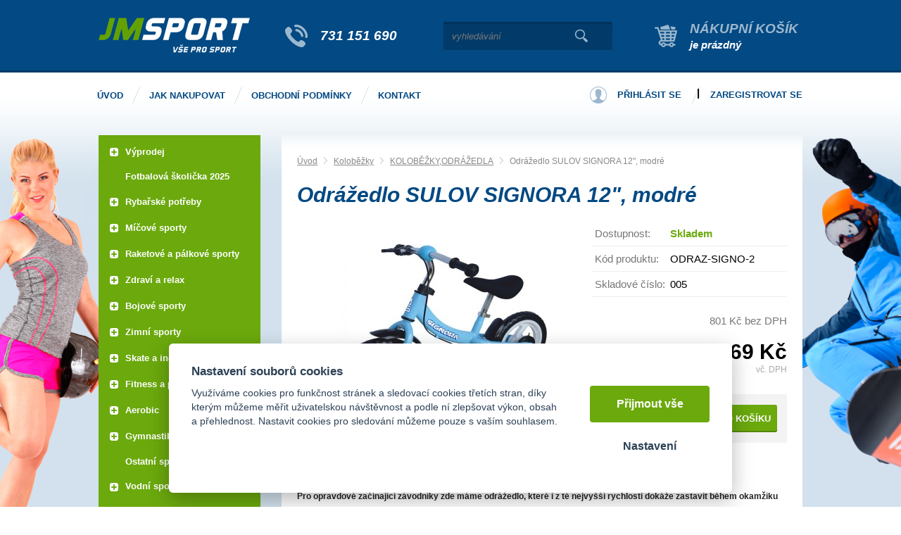

--- FILE ---
content_type: text/html; charset=UTF-8
request_url: https://jm-sport.cz/odrazedlo-sulov-signora-12-modre
body_size: 13406
content:
<!DOCTYPE html>
<html lang="cs">
   <head>
      <meta name="viewport" content="width=device-width, initial-scale=1.0">
      <meta charset="UTF-8">
      <meta name="description" content="Odrážedlo SULOV SIGNORA 12&quot;, modré">
      <meta name="keywords" content="Odrážedlo SULOV SIGNORA 12&quot;, modré">
      <meta name="robots" content="index,follow">
      <meta name="googlebot" content="code">
      <title>Odrážedlo SULOV SIGNORA 12&quot;, modré | JM Sport</title>
      <link rel="icon" type="image/x-icon" href="/img/favicon.ico">
      <link rel="stylesheet" type="text/css" href="/js/fancybox/jquery.fancybox-1.3.4.css">
      <link rel="stylesheet" type="text/css" href="/js/consent/cookieconsent.css">
      <link rel="stylesheet" type="text/css" href="/style.1706265966.css">
      
      <meta name="google-site-verification" content="KHqAXWIkgKn9737X1mNakwKD0mTRiMWk1VpGW7rGshM">
      <meta name="seznam-wmt" content="MPWYXB9m8GlkwwARPkZGLX9TnrytKuke">
      <script type="application/ld+json">
         [{"@context":"http:\/\/schema.org","@type":"Organization","url":"https:\/\/jm-sport.cz","logo":"https:\/\/jm-sport.cz\/img\/logo.png"},{"@context":"http:\/\/schema.org","@type":"WebSite","url":"https:\/\/jm-sport.cz","name":"JM Sport"},{"@context":"http:\/\/schema.org","@type":"Product","name":"Odr\u00e1\u017eedlo SULOV SIGNORA 12&quot;, modr\u00e9","image":"https:\/\/jm-sport.cz\/file\/pff4936-16646-jpg\/1.jpg","offers":{"@type":"Offer","url":"https:\/\/jm-sport.cz\/odrazedlo-sulov-signora-12-modre","itemCondition":"http:\/\/schema.org\/NewCondition","availability":"http:\/\/schema.org\/InStock","price":"969.00","priceCurrency":"CZK"}},{"@context":"http:\/\/schema.org","@type":"BreadcrumbList","itemListElement":[{"@type":"ListItem","position":1,"item":{"@id":"https:\/\/jm-sport.cz\/kolobezky","name":"Kolob\u011b\u017eky"}},{"@type":"ListItem","position":2,"item":{"@id":"https:\/\/jm-sport.cz\/kolobezkyodrzedla","name":"KOLOB\u011a\u017dKY,ODR\u00c1\u017dEDLA"}},{"@type":"ListItem","position":3,"item":{"@id":"https:\/\/jm-sport.cz\/odrazedlo-sulov-signora-12-modre","name":"Odr\u00e1\u017eedlo SULOV SIGNORA 12&quot;, modr\u00e9"}}]}]
      </script>
      <script src="/js/jquery-1.10.2.min.js"></script>
      <script defer src="/js/ll-cz.1687158333.js"></script>
      <script defer src="/js/podpora.1560895200.js"></script>
      <script defer src="/js/fancybox/fancybox_patch.js"></script>
      <script defer src="/js/bxslider/jquery.bxslider.min.js"></script>
      <script defer src="/js/basic.1730209677.js"></script>
      <script defer src="/js/eshop.1730800789.js"></script>
      <script defer src="/js/nasep.1687158333.js"></script>
      
   </head>
   <body class="neuvodni">
      <div class="fb-root"></div>
      <noscript id="nscrmsg"><div class="topMsg">Nemáte v prohlížeči zapnutý javascript. Některé prvky z tohoto důvodu mohou být nefunkční nebo jejich funkce může být omezena.</div></noscript>
      <div id="container">
         <div id="prekazejici-flek"></div>
         <header id="hlavicka">
            <div class="max-sirka">
               <a href="/" id="hlogo"><img alt="Logo JM Sport" src="/img/logo.png"></a>
               <div id="hslogan"><a href="tel:731151690">731 151 690</a></div>
               <div id="hstred">      <div id="hledatObal">
         <form action="/vyhledej" method="post" onsubmit="$ ('#vyhledavaniterm').trigger ('focus');" id="vyhledavani">
            <input type="hidden" value="vyhledavani" name="form">
            <input class="q" type="text" name="term" id="vyhledavaniterm"                   onkeyup="naseptavac (event, $ (this));" onkeydown="naseptavac (event, $ (this));"
                   onfocus="naseptavac (event, $ (this));" onblur="skryjNaseptavac ($ (this));resposchov ($ ('#hledatObal'));"
                   placeholder="vyhledávání"><button class="tlacitko" type="submit" onclick="return overstep ($ ('#hledatObal'));">Vyhledat</button>
            <script>
               $ (document).ready (function ()
               {
                  $ ('#vyhledavaniterm').attr ('autocomplete', 'off').trigger ('blur');
               });
            </script>
         </form>
         <div id="naseptavac" class="hid"></div>
      </div>
            <nav class="hmenu" id="xhmenu">
                     <div class="radic shower">
               <a href="javascript:prepniMenu($('#xhmenu'))"><span class="wasteofspace">Menu</span></a>
            </div><div class="extrawrap hider"><div id="xkat"></div>
               <div class="overline"></div><div class="radic">
               <a href="/"><span class="msp l1">Úvod</span></a>
      </div><div class="radic">
               <a href="/jak-nakupovat"><span class="msp l1">Jak nakupovat</span></a>
      </div><div class="radic">
               <a href="/obchodni-podminky"><span class="msp l1">Obchodní podmínky</span></a>
      </div><div class="radic">
               <a href="/kontakt"><span class="msp l1">Kontakt</span></a>
      </div><div class="overline"></div>
               <div id="xlogin"></div>
         </div>      </nav>
      </div>
               <div id="htop"><a id="kosinfo" href="/kosik"><span class="kosnadpis">Nákupní košík</span><span>je prázdný</span></a></div>
               <div class="cleaner"></div>
            </div>
         </header>
         <div id="stranka">
            <div id="hpruh">
               <div class="max-sirka">
                        <nav class="hmenu" id="nhmenu">
         <div class="radic">
               <a href="/"><span class="msp l1">Úvod</span></a>
      </div><div class="radic oddelovac"></div><div class="radic">
               <a href="/jak-nakupovat"><span class="msp l1">Jak nakupovat</span></a>
      </div><div class="radic oddelovac"></div><div class="radic">
               <a href="/obchodni-podminky"><span class="msp l1">Obchodní podmínky</span></a>
      </div><div class="radic oddelovac"></div><div class="radic">
               <a href="/kontakt"><span class="msp l1">Kontakt</span></a>
      </div>      </nav>
                        <div id="hbottom"><div id="login">
            <a href="/prihlaseni" class="uzivatel" onclick="return zobraz ($ ('#zakazLogin-form'));">Přihlásit se</a><span class="delic">|</span><a href="/registrace" class="uzivatel2">Zaregistrovat se</a>
            <form id="zakazLogin-form" action="/prihlaseni" method="post" class="hid">
               <input type="hidden" name="form" value="zakazLogin">
               <div class="pwrap">
                  <p><label for="hzakazLoginemail">E-mail: </label><input type="text" name="email" id="hzakazLoginemail"></p>
                  <p><label for="hzakazLoginheslo">Heslo: </label><input type="password" name="heslo" id="hzakazLoginheslo"></p>
               </div>
               <button type="submit" class="tlacitko">Přihlásit</button>
               <div class="cleaner"></div>
               <p><label>&zwnj;</label><a href="/registrace/heslo">Zapomenuté heslo</a></p>
            </form>
         </div></div>
                  <div class="cleaner"></div>
               </div>
            </div>
            <div class="max-sirka">
               <div id="ilustL"></div>
               <div id="ilustR"></div>
               <div class="sloupec-levy">
                        <nav class="sl-box" id="kat">
         <ul class="katmenu">
            
               <li><a href="/vyprodej"><span class="rozklik plus">+</span><span class="katlink">VÝPRODEJ</span></a>
         <ul>
               <li><a href="/sportovni-potreby-1"><span class="rozklik empty"></span><span class="katlink">Sportovní potřeby</span></a></li>
               <li><a href="/textil-a-obuv"><span class="rozklik empty"></span><span class="katlink">Textil a obuv</span></a></li>
               <li><a href="/rybarske-potreby-2"><span class="rozklik empty"></span><span class="katlink">Rybářské potřeby</span></a></li>
               <li><a href="/ostatni-ruzne"><span class="rozklik empty"></span><span class="katlink">Ostatní - různé</span></a></li>
            </ul></li>
               <li><a href="/a-broumovska-fotbalova-skolicka"><span class="rozklik empty"></span><span class="katlink">Fotbalová školička 2025</span></a></li>
               <li><a href="/rybarske-potreby"><span class="rozklik plus">+</span><span class="katlink">RYBAŘSKÉ POTŘEBY</span></a>
         <ul>
               <li><a href="/batohy-a-jidelni-soupravy"><span class="rozklik empty"></span><span class="katlink">Batohy a jídelní soupravy</span></a></li>
               <li><a href="/belly-boat-a-prislusenstvi"><span class="rozklik empty"></span><span class="katlink">Belly boat a příslušenství</span></a></li>
               <li><a href="/brodici-kalhoty-a-holinky"><span class="rozklik empty"></span><span class="katlink">Brodící kalhoty a holínky</span></a></li>
               <li><a href="/celovky-a-svitilny"><span class="rozklik empty"></span><span class="katlink">Čelovky a svítilny</span></a></li>
               <li><a href="/destniky-pristresky-bivaky"><span class="rozklik empty"></span><span class="katlink">Deštníky, přístřešky, bivaky</span></a></li>
               <li><a href="/dirkovy-program"><span class="rozklik empty"></span><span class="katlink">Dirkový program</span></a></li>
               <li><a href="/hacky-a-rovnatka-na-hacek"><span class="rozklik empty"></span><span class="katlink">Háčky a rovnátka na háček</span></a></li>
               <li><a href="/hlasice-zaberu-sady-a-prijmace"><span class="rozklik empty"></span><span class="katlink">Hlásiče záběru,sady a příjmače</span></a></li>
               <li><a href="/jehly-vrtaky-a-zarazky"><span class="rozklik empty"></span><span class="katlink">Jehly, vrtáky a zarážky</span></a></li>
               <li><a href="/jidelni-sady-a-vareni"><span class="rozklik empty"></span><span class="katlink">Jídelní sady a vaření</span></a></li>
               <li><a href="/karabinky-obratliky-a-krouzky"><span class="rozklik empty"></span><span class="katlink">Karabinky, obratlíky a kroužky</span></a></li>
               <li><a href="/krmeni-a-nastrahy"><span class="rozklik empty"></span><span class="katlink">Krmení a nástrahy</span></a></li>
               <li><a href="/kufriky-krabicky-a-kbeliky"><span class="rozklik empty"></span><span class="katlink">Kufříky, krabičky a kbelíky</span></a></li>
               <li><a href="/lehatka"><span class="rozklik empty"></span><span class="katlink">Lehátka</span></a></li>
               <li><a href="/muskarina"><span class="rozklik empty"></span><span class="katlink">Muškařina</span></a></li>
               <li><a href="/navazcove-materialysnury"><span class="rozklik empty"></span><span class="katlink">Návazcové materiály,šňůry,hadičky......</span></a></li>
               <li><a href="/navijaky"><span class="rozklik empty"></span><span class="katlink">Navijáky</span></a></li>
               <li><a href="/noze-nuzky-a-kleste"><span class="rozklik empty"></span><span class="katlink">Nože, nůžky a kleště</span></a></li>
               <li><a href="/obleceni-a-obuv"><span class="rozklik empty"></span><span class="katlink">Oblečení a obuv</span></a></li>
               <li><a href="/ostatni-16"><span class="rozklik empty"></span><span class="katlink">Ostatní</span></a></li>
               <li><a href="/pasky-a-koncovky-na-pruty"><span class="rozklik empty"></span><span class="katlink">Pásky a koncovky na pruty</span></a></li>
               <li><a href="/podberaky"><span class="rozklik empty"></span><span class="katlink">Podběráky</span></a></li>
               <li><a href="/podlozky-a-ochrana-ryb"><span class="rozklik empty"></span><span class="katlink">Podložky a ochrana ryb</span></a></li>
               <li><a href="/polarizacni-bryle"><span class="rozklik empty"></span><span class="katlink">Polarizační brýle</span></a></li>
               <li><a href="/pouzdra-na-pruty-a-navijaky"><span class="rozklik empty"></span><span class="katlink">Pouzdra na pruty a navijáky</span></a></li>
               <li><a href="/praky-a-vrhace-navnad"><span class="rozklik empty"></span><span class="katlink">Praky a vrhače návnad</span></a></li>
               <li><a href="/pruty"><span class="rozklik empty"></span><span class="katlink">Pruty</span></a></li>
               <li><a href="/pva-materialy"><span class="rozklik empty"></span><span class="katlink">PVA materiály</span></a></li>
               <li><a href="/rizkovnice-cerinky-a-vezirky"><span class="rozklik empty"></span><span class="katlink">Řízkovnice, čeřínky a vezírky</span></a></li>
               <li><a href="/rolabally-a-prislusenstvi"><span class="rozklik empty"></span><span class="katlink">Rolabally a příslušenství</span></a></li>
               <li><a href="/sedacky-kresilka-stolky"><span class="rozklik empty"></span><span class="katlink">Sedačky, křesílka, stolky</span></a></li>
               <li><a href="/spaci-pytle-a-prehozy"><span class="rozklik empty"></span><span class="katlink">Spací pytle a přehozy</span></a></li>
               <li><a href="/spletane-snury-a-lanka"><span class="rozklik empty"></span><span class="katlink">Splétané šňůry a lanka</span></a></li>
               <li><a href="/stojany-a-vidlicky"><span class="rozklik empty"></span><span class="katlink">Stojany a vidličky</span></a></li>
               <li><a href="/sumcarina"><span class="rozklik empty"></span><span class="katlink">Sumčařina</span></a></li>
               <li><a href="/swingery-splavky-a-cihatka"><span class="rozklik empty"></span><span class="katlink">Swingery, splávky a číhátka</span></a></li>
               <li><a href="/tasky-pouzdra-a-penaly"><span class="rozklik empty"></span><span class="katlink">Tašky, pouzdra a penály</span></a></li>
               <li><a href="/termosky-hrnky-a-likerky"><span class="rozklik empty"></span><span class="katlink">Termosky, hrnky a likérky</span></a></li>
               <li><a href="/vahy-vazici-a-prechovavaci-saky"><span class="rozklik empty"></span><span class="katlink">Váhy, vážící a přechovávací saky</span></a></li>
               <li><a href="/vlaceci-nastrahy-a-pilkery"><span class="rozklik empty"></span><span class="katlink">Vláčecí nástrahy a pilkery</span></a></li>
               <li><a href="/vlasce-a-navazce"><span class="rozklik empty"></span><span class="katlink">Vlasce a návazce </span></a></li>
               <li><a href="/voziky-a-prislusenstvi"><span class="rozklik empty"></span><span class="katlink">Vozíky a příslušenství</span></a></li>
               <li><a href="/zateze-a-krmitka"><span class="rozklik empty"></span><span class="katlink">Zátěže a krmítka</span></a></li>
               <li><a href="/podberaky-a-gafy"><span class="rozklik empty"></span><span class="katlink">Podběráky a Gafy</span></a></li>
               <li><a href="/voziky-a-prislusenstvi-1"><span class="rozklik empty"></span><span class="katlink">Vozíky a příslušenství</span></a></li>
               <li><a href="/sedacky-kresilka-prislusenstvi"><span class="rozklik empty"></span><span class="katlink">Sedačky, křesílka, příslušenství</span></a></li>
               <li><a href="/cluny-a-zavazeci-lodky"><span class="rozklik empty"></span><span class="katlink">Čluny a zavážecí loďky</span></a></li>
               <li><a href="/tasky-obaly-a-pouzdra"><span class="rozklik empty"></span><span class="katlink">Tašky, obaly a pouzdra</span></a></li>
               <li><a href="/camping-outdoor"><span class="rozklik empty"></span><span class="katlink">Camping, outdoor</span></a></li>
               <li><a href="/rybarska-bizuterie"><span class="rozklik empty"></span><span class="katlink">Rybářská bižuterie</span></a></li>
               <li><a href="/pece-o-ulovek"><span class="rozklik empty"></span><span class="katlink">Péče o úlovek</span></a></li>
               <li><a href="/vlasce-snury-a-navazce"><span class="rozklik empty"></span><span class="katlink">Vlasce, šňůry a návazce</span></a></li>
               <li><a href="/elektronika-pro-rybare"><span class="rozklik empty"></span><span class="katlink">Elektronika pro rybáře</span></a></li>
               <li><a href="/darkove-predmety-a-poukazky"><span class="rozklik empty"></span><span class="katlink">Dárkové předměty a poukázky</span></a></li>
               <li><a href="/novinky-giants-fishing-2023"><span class="rozklik empty"></span><span class="katlink">Novinky Giants Fishing 2023</span></a></li>
               <li><a href="/novinky-giants-fishing-2025"><span class="rozklik empty"></span><span class="katlink">Novinky Giants Fishing 2025</span></a></li>
            </ul></li>
               <li><a href="/micove-sporty"><span class="rozklik plus">+</span><span class="katlink">Míčové sporty</span></a>
         <ul>
               <li><a href="/florbal-1"><span class="rozklik empty"></span><span class="katlink">Florbal</span></a></li>
               <li><a href="/kopana"><span class="rozklik empty"></span><span class="katlink">Kopaná</span></a></li>
               <li><a href="/volejbal-1"><span class="rozklik empty"></span><span class="katlink">VOLEJBAL / Beachvolejbal</span></a></li>
               <li><a href="/hazena-1"><span class="rozklik empty"></span><span class="katlink">Házená</span></a></li>
               <li><a href="/basketbal-1"><span class="rozklik empty"></span><span class="katlink">Basketbal</span></a></li>
               <li><a href="/nohejball"><span class="rozklik empty"></span><span class="katlink">Nohejball</span></a></li>
               <li><a href="/prislusenstvi-micove-sporty"><span class="rozklik empty"></span><span class="katlink">Příslušenství míčové sporty</span></a></li>
               <li><a href="/micove-sety"><span class="rozklik empty"></span><span class="katlink">Míčové SETY</span></a></li>
               <li><a href="/rugby"><span class="rozklik empty"></span><span class="katlink">Rugby</span></a></li>
               <li><a href="/vybijena"><span class="rozklik empty"></span><span class="katlink">Vybíjená</span></a></li>
            </ul></li>
               <li><a href="/raketove-a-palkove-sporty"><span class="rozklik plus">+</span><span class="katlink">Raketové a pálkové sporty</span></a>
         <ul>
               <li><a href="/badminton-1"><span class="rozklik empty"></span><span class="katlink">Badminton</span></a></li>
               <li><a href="/squash"><span class="rozklik empty"></span><span class="katlink">Squash</span></a></li>
               <li><a href="/tenis-1"><span class="rozklik empty"></span><span class="katlink">Tenis</span></a></li>
               <li><a href="/stolni-tenis-1"><span class="rozklik empty"></span><span class="katlink">Stolní tenis</span></a></li>
               <li><a href="/baseball-softball-1"><span class="rozklik empty"></span><span class="katlink">Baseball/Softball</span></a></li>
               <li><a href="/crossminton"><span class="rozklik empty"></span><span class="katlink">Crossminton - Speedminton</span></a></li>
            </ul></li>
               <li><a href="/zdravi-a-relax"><span class="rozklik plus">+</span><span class="katlink">Zdraví a relax</span></a>
         <ul>
               <li><a href="/bandaze-1"><span class="rozklik empty"></span><span class="katlink">Bandáže</span></a></li>
               <li><a href="/masaze-masazni-pomucky"><span class="rozklik empty"></span><span class="katlink">Masáže , Masážní pomůcky</span></a></li>
               <li><a href="/zdravotni-pomucky"><span class="rozklik empty"></span><span class="katlink">Zdravotní pomůcky</span></a></li>
               <li><a href="/maser-lekar"><span class="rozklik empty"></span><span class="katlink">MASÉR - LÉKAŘ</span></a></li>
            </ul></li>
               <li><a href="/bojove-sporty"><span class="rozklik plus">+</span><span class="katlink">Bojové sporty</span></a>
         <ul>
               <li><a href="/box-1"><span class="rozklik empty"></span><span class="katlink">Box</span></a></li>
               <li><a href="/judo-1"><span class="rozklik empty"></span><span class="katlink">Judo</span></a></li>
               <li><a href="/ostatni-potreby-pro-bojove-sporty"><span class="rozklik empty"></span><span class="katlink">OSTATNÍ POTŘEBY PRO BOJOVÉ SPORTY</span></a></li>
            </ul></li>
               <li><a href="/zimni-sporty-1"><span class="rozklik plus">+</span><span class="katlink">Zimní sporty</span></a>
         <ul>
               <li><a href="/brusle-zima"><span class="rozklik empty"></span><span class="katlink">Brusle - zima</span></a></li>
               <li><a href="/hokej-1"><span class="rozklik empty"></span><span class="katlink">Hokej</span></a></li>
               <li><a href="/prislusenstvi-zimni-sporty"><span class="rozklik empty"></span><span class="katlink">Příslušenství zimní sporty</span></a></li>
               <li><a href="/bryle-lyzarske"><span class="rozklik empty"></span><span class="katlink">Brýle lyžařské</span></a></li>
               <li><a href="/lyzovani-sjezd"><span class="rozklik empty"></span><span class="katlink">Lyžování sjezd</span></a></li>
               <li><a href="/lyzovani-bezky"><span class="rozklik empty"></span><span class="katlink">Lyžování běžky</span></a></li>
               <li><a href="/sane-boby-klouzaky"><span class="rozklik empty"></span><span class="katlink">Sáně - Boby - Klouzáky</span></a></li>
               <li><a href="/prilby-lyze-a-snowboard"><span class="rozklik empty"></span><span class="katlink">Přilby lyže a snowboard</span></a></li>
               <li><a href="/snowboard"><span class="rozklik empty"></span><span class="katlink">Snowboard</span></a></li>
               <li><a href="/obleceni-doplnky"><span class="rozklik empty"></span><span class="katlink">OBLEČENÍ - DOPLŇKY</span></a></li>
               <li><a href="/biatlon"><span class="rozklik empty"></span><span class="katlink">BIATLON</span></a></li>
            </ul></li>
               <li><a href="/skate-a-in-line"><span class="rozklik plus">+</span><span class="katlink">Skate a IN-line</span></a>
         <ul>
               <li><a href="/koleckove-brusle-1"><span class="rozklik empty"></span><span class="katlink">Kolečkové brusle</span></a></li>
               <li><a href="/chranice-2"><span class="rozklik empty"></span><span class="katlink">Chrániče</span></a></li>
               <li><a href="/skateboardy"><span class="rozklik empty"></span><span class="katlink">Skateboardy</span></a></li>
               <li><a href="/prislusenstvi-in-line"><span class="rozklik empty"></span><span class="katlink">Příslušenství in-line</span></a></li>
            </ul></li>
               <li><a href="/fitness-a-posilovani"><span class="rozklik plus">+</span><span class="katlink">Fitness a posilování</span></a>
         <ul>
               <li><a href="/posilovani"><span class="rozklik empty"></span><span class="katlink">Posilování</span></a></li>
               <li><a href="/fitness-stroje"><span class="rozklik empty"></span><span class="katlink">Fitness stroje</span></a></li>
               <li><a href="/cinky-zateze-a-zavazi"><span class="rozklik empty"></span><span class="katlink">Činky, zátěže a závaží</span></a></li>
               <li><a href="/posilovaci-a-fitness-pomucky"><span class="rozklik empty"></span><span class="katlink">Posilovací a fitness pomůcky</span></a></li>
               <li><a href="/posilovaci-stroje"><span class="rozklik empty"></span><span class="katlink">Posilovací stroje</span></a></li>
               <li><a href="/gymnastika-2"><span class="rozklik empty"></span><span class="katlink">Gymnastika</span></a></li>
            </ul></li>
               <li><a href="/aerobic-1"><span class="rozklik plus">+</span><span class="katlink">Aerobic</span></a>
         <ul>
               <li><a href="/balancni-podlozky"><span class="rozklik empty"></span><span class="katlink">Balanční podložky</span></a></li>
               <li><a href="/step-bedynky-1"><span class="rozklik empty"></span><span class="katlink">Step bedýnky</span></a></li>
               <li><a href="/karimatky-yoga-podlozky-na-cviceni"><span class="rozklik empty"></span><span class="katlink">Karimatky Yoga (podložky na cvičení)</span></a></li>
               <li><a href="/aerobic-gumy"><span class="rozklik empty"></span><span class="katlink">Aerobic gumy</span></a></li>
               <li><a href="/prislusenstvi-aerobic"><span class="rozklik empty"></span><span class="katlink">Příslušenství aerobic</span></a></li>
               <li><a href="/cinky"><span class="rozklik empty"></span><span class="katlink">ČINKY</span></a></li>
               <li><a href="/obleceni-obuv"><span class="rozklik empty"></span><span class="katlink">OBLEČENÍ - FITNES</span></a></li>
            </ul></li>
               <li><a href="/gymnastika-1"><span class="rozklik plus">+</span><span class="katlink">Gymnastika</span></a>
         <ul>
               <li><a href="/svihadla-1"><span class="rozklik empty"></span><span class="katlink">Švihadla</span></a></li>
               <li><a href="/gymnasticke-mice-1"><span class="rozklik empty"></span><span class="katlink">Gymnastické míče</span></a></li>
               <li><a href="/zinenky"><span class="rozklik empty"></span><span class="katlink">Žíněnky</span></a></li>
               <li><a href="/kruhy-1"><span class="rozklik empty"></span><span class="katlink">Kruhy</span></a></li>
               <li><a href="/prislusenstvi-gymnastika-1"><span class="rozklik empty"></span><span class="katlink">Příslušenství gymnastika</span></a></li>
               <li><a href="/tycky-kuzely-stuhy-1"><span class="rozklik empty"></span><span class="katlink">Tyčky, kužely, stuhy</span></a></li>
            </ul></li>
               <li><a href="/ostatni-sportovni-potreby"><span class="rozklik empty"></span><span class="katlink">Ostatní sportovní potřeby</span></a></li>
               <li><a href="/vodni-sporty"><span class="rozklik plus">+</span><span class="katlink">Vodní sporty</span></a>
         <ul>
               <li><a href="/snorchly"><span class="rozklik empty"></span><span class="katlink">Šnorchly</span></a></li>
               <li><a href="/potapecske-bryle"><span class="rozklik empty"></span><span class="katlink">Potápěčské brýle</span></a></li>
               <li><a href="/ploutve"><span class="rozklik empty"></span><span class="katlink">Ploutve</span></a></li>
               <li><a href="/potapecske-sety"><span class="rozklik empty"></span><span class="katlink">Potápěčské sety</span></a></li>
               <li><a href="/plavecke-bryle-1"><span class="rozklik empty"></span><span class="katlink">Plavecké brýle</span></a></li>
               <li><a href="/intex-rukavky"><span class="rozklik empty"></span><span class="katlink">INTEX - rukávky</span></a></li>
               <li><a href="/intex-mice"><span class="rozklik empty"></span><span class="katlink">INTEX - míče</span></a></li>
               <li><a href="/intex-kruhy"><span class="rozklik empty"></span><span class="katlink">INTEX - kruhy</span></a></li>
               <li><a href="/intex-bazeny-pro-deti"><span class="rozklik empty"></span><span class="katlink">INTEX - bazény pro děti</span></a></li>
               <li><a href="/intex-hracky-do-vody"><span class="rozklik empty"></span><span class="katlink">INTEX - hračky do vody</span></a></li>
               <li><a href="/intex-lehatka"><span class="rozklik empty"></span><span class="katlink">INTEX - lehátka</span></a></li>
               <li><a href="/plavecke-pomucky-1"><span class="rozklik empty"></span><span class="katlink">Plavecké pomůcky</span></a></li>
               <li><a href="/koupaci-cepice-1"><span class="rozklik empty"></span><span class="katlink">Koupací čepice</span></a></li>
               <li><a href="/boty-do-vody-1"><span class="rozklik empty"></span><span class="katlink">Boty do vody</span></a></li>
               <li><a href="/intex-cluny"><span class="rozklik empty"></span><span class="katlink">INTEX - čluny</span></a></li>
               <li><a href="/aqua-marina"><span class="rozklik empty"></span><span class="katlink">Aqua Marina</span></a></li>
               <li><a href="/chladici-tasky"><span class="rozklik empty"></span><span class="katlink">CHLADÍCÍ TAŠKY</span></a></li>
               <li><a href="/lehatka-deky"><span class="rozklik empty"></span><span class="katlink">LEHÁTKA, DEKY,KŘESLA</span></a></li>
               <li><a href="/pristresky-slunecniky"><span class="rozklik empty"></span><span class="katlink">PŘÍSTŘEŠKY, SLUNEČNÍKY</span></a></li>
               <li><a href="/ostatni-13"><span class="rozklik empty"></span><span class="katlink">OSTATNÍ</span></a></li>
               <li><a href="/kruhy-rukavky-vesty"><span class="rozklik empty"></span><span class="katlink">KRUHY / RUKÁVKY / VESTY....</span></a></li>
               <li><a href="/kiteboarding-1"><span class="rozklik empty"></span><span class="katlink">Kiteboarding</span></a></li>
            </ul></li>
               <li><a href="/volnocasove-hry-1"><span class="rozklik plus">+</span><span class="katlink">Volnočasové hry</span></a>
         <ul>
               <li><a href="/sipky-2"><span class="rozklik empty"></span><span class="katlink">Šipky</span></a></li>
               <li><a href="/letaci-talire"><span class="rozklik empty"></span><span class="katlink">Létací talíře</span></a></li>
               <li><a href="/ostatni-hracky"><span class="rozklik empty"></span><span class="katlink">OSTATNÍ / HRAČKY</span></a></li>
               <li><a href="/gumove-mice"><span class="rozklik empty"></span><span class="katlink">GUMOVÉ MÍČE</span></a></li>
            </ul></li>
               <li class="active"><a href="/kolobezky"><span class="rozklik minus">-</span><span class="katlink">Koloběžky</span></a>
         <ul>
               <li><a href="/skladaci-kolobezky"><span class="rozklik empty"></span><span class="katlink">Skládací koloběžky</span></a></li>
               <li><a href="/prislusenstvi-ke-kolobezkam-1"><span class="rozklik empty"></span><span class="katlink">Příslušenství ke koloběžkám</span></a></li>
               <li><a href="/kolobezky-s-nafukovacimi-koly"><span class="rozklik empty"></span><span class="katlink">Koloběžky s nafukovacími koly</span></a></li>
               <li><a href="/odrazedla"><span class="rozklik empty"></span><span class="katlink">Odrážedla</span></a></li>
               <li><a href="/freestyle-kolobezky"><span class="rozklik empty"></span><span class="katlink">Freestyle koloběžky</span></a></li>
               <li><a href="/kolobezky-pro-dospele"><span class="rozklik empty"></span><span class="katlink">Koloběžky pro dospělé</span></a></li>
               <li class="active"><a href="/kolobezkyodrzedla"><span class="rozklik empty"></span><span class="katlink">KOLOBĚŽKY,ODRÁŽEDLA</span></a></li>
            </ul></li>
               <li><a href="/outdoor-camping"><span class="rozklik plus">+</span><span class="katlink">Outdoor Camping</span></a>
         <ul>
               <li><a href="/outdoor-camping-1"><span class="rozklik empty"></span><span class="katlink">Outdoor Camping</span></a></li>
               <li><a href="/merice"><span class="rozklik empty"></span><span class="katlink">Měřiče</span></a></li>
            </ul></li>
               <li><a href="/atletika"><span class="rozklik plus">+</span><span class="katlink">Atletika</span></a>
         <ul>
               <li><a href="/skok-vysoky"><span class="rozklik empty"></span><span class="katlink">Skok vysoký</span></a></li>
               <li><a href="/koule"><span class="rozklik empty"></span><span class="katlink">Koule</span></a></li>
               <li><a href="/pasma"><span class="rozklik empty"></span><span class="katlink">Pásma</span></a></li>
               <li><a href="/disk"><span class="rozklik empty"></span><span class="katlink">Disk</span></a></li>
               <li><a href="/prislusenstvi-atletika"><span class="rozklik empty"></span><span class="katlink">Příslušenství atletika</span></a></li>
               <li><a href="/ostep"><span class="rozklik empty"></span><span class="katlink">Oštěp</span></a></li>
               <li><a href="/atleticke-tretry"><span class="rozklik empty"></span><span class="katlink">ATLETICKÉ TRETRY</span></a></li>
               <li><a href="/behy"><span class="rozklik empty"></span><span class="katlink">BĚHY</span></a></li>
               <li><a href="/bezecke-boty"><span class="rozklik empty"></span><span class="katlink">BĚŽECKÉ BOTY</span></a></li>
               <li><a href="/hod-kladivem"><span class="rozklik empty"></span><span class="katlink">HOD KLADIVEM</span></a></li>
               <li><a href="/obleceni-drey"><span class="rozklik empty"></span><span class="katlink">OBLEČENÍ / DRESY</span></a></li>
               <li><a href="/skok-daleky-trojskok"><span class="rozklik empty"></span><span class="katlink">SKOK DALEKÝ, TROJSKOK</span></a></li>
               <li><a href="/specialni-tretry"><span class="rozklik empty"></span><span class="katlink">SPECIÁLNÍ TRETRY</span></a></li>
            </ul></li>
               <li><a href="/trampoliny-1"><span class="rozklik plus">+</span><span class="katlink">Trampolíny</span></a>
         <ul>
               <li><a href="/trampoliny-2"><span class="rozklik empty"></span><span class="katlink">Trampolíny</span></a></li>
               <li><a href="/prislusenstvi-k-trampolinam"><span class="rozklik empty"></span><span class="katlink">Příslušenství k trampolínám</span></a></li>
               <li><a href="/trampoliny-pro-deti-i-dospele"><span class="rozklik empty"></span><span class="katlink">Trampolíny pro děti i dospělé</span></a></li>
            </ul></li>
               <li><a href="/cyklistika-1"><span class="rozklik plus">+</span><span class="katlink">Cyklistika</span></a>
         <ul>
               <li><a href="/cyklo-rukavice"><span class="rozklik empty"></span><span class="katlink">Cyklo rukavice</span></a></li>
               <li><a href="/cyklo-prilby"><span class="rozklik empty"></span><span class="katlink">Cyklo přilby</span></a></li>
               <li><a href="/cyklodresy"><span class="rozklik empty"></span><span class="katlink">CYKLISTICKÉ DRESY</span></a></li>
               <li><a href="/cyklo-brasny"><span class="rozklik empty"></span><span class="katlink">CYKLO BRAŠNY / BATOHY</span></a></li>
               <li><a href="/cyklo-doplnky-prislusenstvi"><span class="rozklik empty"></span><span class="katlink">CYKLO DOPLŇKY / PŘÍSLUŠENSTVÍ</span></a></li>
               <li><a href="/cyklisticke-kalhoty"><span class="rozklik empty"></span><span class="katlink">CYKLISTICKÉ KALHOTY</span></a></li>
               <li><a href="/cyklisticke-bundy-a-vesty"><span class="rozklik empty"></span><span class="katlink">CYKLISTICKÉ BUNDY A VESTY</span></a></li>
               <li><a href="/cyklotricka"><span class="rozklik empty"></span><span class="katlink">CYKLOTRIČKA</span></a></li>
               <li><a href="/navleky-a-doplnky-obleceni"><span class="rozklik empty"></span><span class="katlink">NÁVLEKY A DOPLŇKY OBLEČENÍ</span></a></li>
               <li><a href="/detska-kola"><span class="rozklik empty"></span><span class="katlink">DĚTSKÁ KOLA</span></a></li>
               <li><a href="/kola"><span class="rozklik empty"></span><span class="katlink">KOLA</span></a></li>
            </ul></li>
               <li><a href="/reflexni-a-bezpecnostni-prvky"><span class="rozklik plus">+</span><span class="katlink">REFLEXNÍ A BEZPEČNOSTNÍ PRVKY</span></a>
         <ul>
               <li><a href="/reflexni-samolepky"><span class="rozklik empty"></span><span class="katlink">Reflexní samolepky</span></a></li>
               <li><a href="/reflexni-privesky"><span class="rozklik empty"></span><span class="katlink">Reflexní přívěšky</span></a></li>
               <li><a href="/reflexni-pasky"><span class="rozklik empty"></span><span class="katlink">Reflexní pásky</span></a></li>
               <li><a href="/reflexni-zviratka-privesky"><span class="rozklik empty"></span><span class="katlink">Reflexní zvířátka - přívěšky</span></a></li>
               <li><a href="/reflexni-tycinky-na-draty-ko"><span class="rozklik empty"></span><span class="katlink">Reflexní tyčinky na dráty ko</span></a></li>
               <li><a href="/reflexni-odrazky"><span class="rozklik empty"></span><span class="katlink">Reflexní odrazky</span></a></li>
               <li><a href="/reflexni-vesty-tricka-ksandy-1"><span class="rozklik empty"></span><span class="katlink">Reflexní vesty, trička, kšandy..</span></a></li>
               <li><a href="/reflexni-klicenky-2"><span class="rozklik empty"></span><span class="katlink">Reflexní klíčenky</span></a></li>
               <li><a href="/reflexni-tahacky-na-zip-1"><span class="rozklik empty"></span><span class="katlink">Reflexní tahačky na zip</span></a></li>
               <li><a href="/reflexni-cepice-a-ksiltovky"><span class="rozklik empty"></span><span class="katlink">Reflexní čepice a kšiltovky</span></a></li>
               <li><a href="/reflexni-tasky"><span class="rozklik empty"></span><span class="katlink">Reflexní tašky, batohy...</span></a></li>
               <li><a href="/zastavovaci-tercik"><span class="rozklik empty"></span><span class="katlink">Zastavovací terčík</span></a></li>
               <li><a href="/pracovni-rukavice"><span class="rozklik empty"></span><span class="katlink">Pracovní rukavice</span></a></li>
            </ul></li>
               <li><a href="/propan-butan-program"><span class="rozklik plus">+</span><span class="katlink">PROPAN - BUTAN PROGRAM</span></a>
         <ul>
               <li><a href="/varice"><span class="rozklik empty"></span><span class="katlink">VAŘIČE</span></a></li>
               <li><a href="/lampy"><span class="rozklik empty"></span><span class="katlink">TOPIDLA A TEPLOMETY</span></a></li>
               <li><a href="/grily"><span class="rozklik empty"></span><span class="katlink">GRILY</span></a></li>
               <li><a href="/horaky"><span class="rozklik empty"></span><span class="katlink">HOŘÁKY</span></a></li>
               <li><a href="/tlakove-lahve"><span class="rozklik empty"></span><span class="katlink">TLAKOVÉ LAHVE</span></a></li>
               <li><a href="/absorpcni-chladnicky"><span class="rozklik empty"></span><span class="katlink">ABSORPČNÍ CHLADNIČKY</span></a></li>
               <li><a href="/prislusenstvi-3"><span class="rozklik empty"></span><span class="katlink">PŘÍSLUŠENSTVÍ</span></a></li>
               <li><a href="/manipulacni-technika"><span class="rozklik empty"></span><span class="katlink">MANIPULAČNÍ TECHNIKA</span></a></li>
            </ul></li>
               <li><a href="/hasicsky-sport"><span class="rozklik plus">+</span><span class="katlink">HASIČSKÝ SPORT</span></a>
         <ul>
               <li><a href="/dresy-pro-hasicsky-sport"><span class="rozklik empty"></span><span class="katlink">DRESY PRO HASIČSKÝ SPORT</span></a></li>
               <li><a href="/kalhoty-pro"><span class="rozklik empty"></span><span class="katlink">KALHOTY PRO HASIČSKÝ SPORT</span></a></li>
               <li><a href="/tretry-pro-hasicsky-sport"><span class="rozklik empty"></span><span class="katlink">TRETRY PRO HASIČSKÝ SPORT</span></a></li>
            </ul></li>
               <li><a href="/czech"><span class="rozklik plus">+</span><span class="katlink">FANDÍME ČESKU!!!!!!!!!!!!</span></a>
         <ul>
               <li><a href="/cepice-saly-satky"><span class="rozklik empty"></span><span class="katlink">ČEPICE, ŠÁLY, ŠÁTKY</span></a></li>
               <li><a href="/dresy-repliky"><span class="rozklik empty"></span><span class="katlink">DRESY, REPLIKY, TRENKY....</span></a></li>
               <li><a href="/suvenyrynasivkyostatni"><span class="rozklik empty"></span><span class="katlink">SUVENÝRY,OSTATNÍ</span></a></li>
               <li><a href="/tricka-mikiny"><span class="rozklik empty"></span><span class="katlink">TRIČKA, MIKINY</span></a></li>
            </ul></li>
               <li><a href="/fanshop"><span class="rozklik plus">+</span><span class="katlink">FANSHOP</span></a>
         <ul>
               <li><a href="/c"><span class="rozklik empty"></span><span class="katlink">ČEPICE, ŠÁLY, ŠÁTKY</span></a></li>
               <li><a href="/dresy"><span class="rozklik empty"></span><span class="katlink">DRESY, REPLIKY</span></a></li>
               <li><a href="/suve"><span class="rozklik empty"></span><span class="katlink">SUVENÝRY,OSTATNÍ</span></a></li>
               <li><a href="/tricka"><span class="rozklik empty"></span><span class="katlink">TRIČKA, MIKINY, BUNDY....</span></a></li>
            </ul></li>
               <li><a href="/hokejbal"><span class="rozklik plus">+</span><span class="katlink">HOKEJBAL</span></a>
         <ul>
               <li><a href="/dresy-na-hokejbal-hokej-in-line-hokej"><span class="rozklik empty"></span><span class="katlink">DRESY NA HOKEJBAL, HOKEJ, IN LINE HOKEJ...</span></a></li>
               <li><a href="/hokejbalove-kalhoty"><span class="rozklik empty"></span><span class="katlink">HOKEJBALOVÉ KALHOTY</span></a></li>
               <li><a href="/hokejbalove-hokejky"><span class="rozklik empty"></span><span class="katlink">HOKEJKY/ČEPELE</span></a></li>
               <li><a href="/ostatni-5"><span class="rozklik empty"></span><span class="katlink">OSTATNÍ</span></a></li>
               <li><a href="/stu"><span class="rozklik empty"></span><span class="katlink">STULPNY</span></a></li>
            </ul></li>
               <li><a href="/in-line-hokej"><span class="rozklik plus">+</span><span class="katlink">IN LINE HOKEJ</span></a>
         <ul>
               <li><a href="/dresy-na-in-line-hokej-hokejbal-hokej"><span class="rozklik empty"></span><span class="katlink">DRESY NA IN LINE HOKEJ, HOKEJBAL, HOKEJ....</span></a></li>
               <li><a href="/kalhoty-in-line"><span class="rozklik empty"></span><span class="katlink">KALHOTY IN LINE</span></a></li>
               <li><a href="/ostatni-6"><span class="rozklik empty"></span><span class="katlink">OSTATNÍ</span></a></li>
            </ul></li>
               <li><a href="/motokros"><span class="rozklik plus">+</span><span class="katlink">MOTOKROS</span></a>
         <ul>
               <li><a href="/motokrosove-bundy"><span class="rozklik empty"></span><span class="katlink">MOTOKROSOVÉ BUNDY</span></a></li>
               <li><a href="/motokrosove-dresy"><span class="rozklik empty"></span><span class="katlink">MOTOKROSOVÉ DRESY</span></a></li>
               <li><a href="/ostatni"><span class="rozklik empty"></span><span class="katlink">OSTATNÍ</span></a></li>
            </ul></li>
               <li><a href="/rozhodci-dresy-a-potreby"><span class="rozklik plus">+</span><span class="katlink">ROZHODČÍ - DRESY A POTŘEBY</span></a>
         <ul>
               <li><a href="/dresy-a-obleceni-pro-basketbal"><span class="rozklik empty"></span><span class="katlink">DRESY A OBLEČENÍ PRO BASKETBAL</span></a></li>
               <li><a href="/dresy-a-obleceni"><span class="rozklik empty"></span><span class="katlink">DRESY A OBLEČENÍ PRO FOTBAL, FLORBAL, HÁZENOU....</span></a></li>
               <li><a href="/dresy-a-obleceni-pro-hokej-hokejbal-in-line-hokej"><span class="rozklik empty"></span><span class="katlink">DRESY A OBLEČENÍ PRO HOKEJ, HOKEJBAL, IN LINE HOKEJ...</span></a></li>
               <li><a href="/ostatni-potreby-a-vybaveni"><span class="rozklik empty"></span><span class="katlink">OSTATNÍ POTŘEBY A VYBAVENÍ</span></a></li>
            </ul></li>
               <li><a href="/serm"><span class="rozklik empty"></span><span class="katlink">ŠERM</span></a></li>
               <li><a href="/sportovni-vyziva-napoje"><span class="rozklik empty"></span><span class="katlink">SPORTOVNÍ VÝŽIVA, NÁPOJE</span></a></li>
               <li><a href="/startovni-cisla"><span class="rozklik plus">+</span><span class="katlink">STARTOVNÍ ČÍSLA</span></a></li>
               <li><a href="/tasky-a-batohy"><span class="rozklik plus">+</span><span class="katlink">TAŠKY A BATOHY</span></a>
         <ul>
               <li><a href="/batohy-tlumoky"><span class="rozklik empty"></span><span class="katlink">BATOHY/TLUMOKY</span></a></li>
               <li><a href="/sportovni-a-klubove-tasky"><span class="rozklik empty"></span><span class="katlink">SPORTOVNÍ A KLUBOVÉ TAŠKY</span></a></li>
            </ul></li>
               <li><a href="/treninkove-a-klubove-obleceni"><span class="rozklik plus">+</span><span class="katlink">TRÉNINKOVÉ A KLUBOVÉ OBLEČENÍ</span></a>
         <ul>
               <li><a href="/bundy-a-mikiny"><span class="rozklik empty"></span><span class="katlink">BUNDY A MIKINY</span></a></li>
               <li><a href="/kalhotyteplakysortky"><span class="rozklik empty"></span><span class="katlink">KALHOTY,TEPLÁKY,ŠORTKY</span></a></li>
               <li><a href="/pokryvky-hlavy-saly"><span class="rozklik empty"></span><span class="katlink">POKRÝVKY HLAVY, ŠÁLY</span></a></li>
               <li><a href="/sportovni-soupravy"><span class="rozklik empty"></span><span class="katlink">SPORTOVNÍ SOUPRAVY</span></a></li>
               <li><a href="/tricka-a-polokosile"><span class="rozklik empty"></span><span class="katlink">TRIČKA A POLOKOŠILE</span></a></li>
               <li><a href="/ponozky-podkolenky"><span class="rozklik empty"></span><span class="katlink">PONOŽKY / PODKOLENKY</span></a></li>
            </ul></li>
               <li><a href="/treninkove-pomucky-a-vybaveni"><span class="rozklik empty"></span><span class="katlink">TRÉNINKOVÉ POMŮCKY A VYBAVENÍ</span></a></li>
               <li><a href="/vybaveni-telocvicen"><span class="rozklik plus">+</span><span class="katlink">VYBAVENÍ TĚLOCVIČEN A SPORTOVIŠŤ</span></a>
         <ul>
               <li><a href="/medicinbaly"><span class="rozklik empty"></span><span class="katlink">MEDICINBALY</span></a></li>
               <li><a href="/ochranne-site"><span class="rozklik empty"></span><span class="katlink">OCHRANNÉ SÍTĚ A  PLACHTY</span></a></li>
               <li><a href="/ostatni-14"><span class="rozklik empty"></span><span class="katlink">OSTATNÍ</span></a></li>
               <li><a href="/svedske-bedny"><span class="rozklik empty"></span><span class="katlink">ŠVÉDSKÉ BEDNY, KLÍNY, HRANOLY.........</span></a></li>
               <li><a href="/zinenky-koberce-tatami"><span class="rozklik empty"></span><span class="katlink">ŽINĚNKY, KOBERCE, TATAMI</span></a></li>
               <li><a href="/lavicky"><span class="rozklik empty"></span><span class="katlink">LAVIČKY</span></a></li>
               <li><a href="/doskociste"><span class="rozklik empty"></span><span class="katlink">DOSKOČIŠTĚ</span></a></li>
               <li><a href="/detske-prvky-a-hracky"><span class="rozklik empty"></span><span class="katlink">DĚTSKÉ PRVKY, HRAČKY.....</span></a></li>
            </ul></li>
               <li><a href="/vzpirani"><span class="rozklik plus">+</span><span class="katlink">VZPÍRÁNÍ</span></a>
         <ul>
               <li><a href="/vzperacska-obuv"><span class="rozklik empty"></span><span class="katlink">VZPĚRAČSKÁ OBUV</span></a></li>
               <li><a href="/opasky"><span class="rozklik empty"></span><span class="katlink">OPASKY</span></a></li>
            </ul></li>
               <li><a href="/zahrada-zahradni-nabytek"><span class="rozklik plus">+</span><span class="katlink">ZAHRADA/BAZÉNY/ZAHRADNÍ NÁBYTEK</span></a>
         <ul>
               <li><a href="/bazeny-prislusenstvi"><span class="rozklik empty"></span><span class="katlink">BAZÉNY/ VÍŘIVKY/ PŘÍSLUŠENSTVÍ</span></a></li>
               <li><a href="/houpaci-site"><span class="rozklik empty"></span><span class="katlink">HOUPACÍ SÍTĚ</span></a></li>
               <li><a href="/houpacky"><span class="rozklik empty"></span><span class="katlink">HOUPAČKY</span></a></li>
               <li><a href="/lehatka-kresla"><span class="rozklik empty"></span><span class="katlink">LEHÁTKA, KŘESLA, ŽIDLE</span></a></li>
               <li><a href="/ostatni-12"><span class="rozklik empty"></span><span class="katlink">OSTATNÍ</span></a></li>
               <li><a href="/slunecniky"><span class="rozklik empty"></span><span class="katlink">PŘÍSTŘEŠKY/SLUNEČNÍKY</span></a></li>
               <li><a href="/trampoliny"><span class="rozklik empty"></span><span class="katlink">TRAMPOLÍNY</span></a></li>
               <li><a href="/grilovani-uzeni"><span class="rozklik empty"></span><span class="katlink">GRILOVÁNÍ - UZENÍ</span></a></li>
            </ul></li>
               <li><a href="/zakazkova-vyroba"><span class="rozklik plus">+</span><span class="katlink">ZAKÁZKOVÁ VÝROBA</span></a>
         <ul>
               <li><a href="/lehatka-s-vlastnim-motivem"><span class="rozklik empty"></span><span class="katlink">LEHÁTKA S VLASTNÍM MOTIVEM</span></a></li>
               <li><a href="/polstarky"><span class="rozklik empty"></span><span class="katlink">POLŠTÁŘKY</span></a></li>
               <li><a href="/potisky"><span class="rozklik empty"></span><span class="katlink">POTISKY</span></a></li>
               <li><a href="/minidresy"><span class="rozklik empty"></span><span class="katlink">MINIDRESY</span></a></li>
               <li><a href="/saly"><span class="rozklik empty"></span><span class="katlink">ŠÁLY /  ČEPICE / ŠÁTKY...........</span></a></li>
               <li><a href="/vlajky-a-vlejecky"><span class="rozklik empty"></span><span class="katlink">VLAJKY A VLEJEČKY</span></a></li>
               <li><a href="/suvenyry-privesky"><span class="rozklik empty"></span><span class="katlink">SUVENÝRY / PŘÍVĚŠKY / ODZNAKY...</span></a></li>
               <li><a href="/rucniky-osusky"><span class="rozklik empty"></span><span class="katlink">RUČNÍKY / OSUŠKY</span></a></li>
               <li><a href="/ostatni-19"><span class="rozklik empty"></span><span class="katlink">OSTATNÍ</span></a></li>
               <li><a href="/nasivana-cisla-pismena-nasivky"><span class="rozklik empty"></span><span class="katlink">NAŠÍVANÁ ČÍSLA, PÍSMENA, NÁŠIVKY</span></a></li>
            </ul></li>
               <li><a href="/zapas"><span class="rozklik plus">+</span><span class="katlink">ZÁPAS</span></a>
         <ul>
               <li><a href="/zapasnicka-obuv"><span class="rozklik empty"></span><span class="katlink">ZÁPASNICKÁ OBUV</span></a></li>
            </ul></li>
               <li><a href="/vodni-polo"><span class="rozklik empty"></span><span class="katlink">VODNÍ POLO</span></a></li>
               <li><a href="/golf"><span class="rozklik plus">+</span><span class="katlink">GOLF</span></a>
         <ul>
               <li><a href="/golfove-hole"><span class="rozklik empty"></span><span class="katlink">GOLFOVÉ HOLE</span></a></li>
               <li><a href="/golfove-sety"><span class="rozklik empty"></span><span class="katlink">GOLFOVÉ SETY</span></a></li>
               <li><a href="/bagy-a-voziky"><span class="rozklik empty"></span><span class="katlink">BAGY A VOZÍKY</span></a></li>
               <li><a href="/prislusenstvi-ostatni-1"><span class="rozklik empty"></span><span class="katlink">PŘÍSLUŠENSTVÍ / OSTATNÍ</span></a></li>
            </ul></li>
               <li><a href="/slunecni-bryle"><span class="rozklik empty"></span><span class="katlink">SPORTOVNÍ / SLUNEČNÍ BRÝLE</span></a></li>
               <li><a href="/moto-dopnky"><span class="rozklik empty"></span><span class="katlink">MOTO DOPŇKY</span></a></li>
               <li><a href="/campingaz"><span class="rozklik plus">+</span><span class="katlink">Campingaz</span></a>
         <ul>
               <li><a href="/turisticke-varice"><span class="rozklik empty"></span><span class="katlink">Turistické vařiče</span></a></li>
               <li><a href="/grily-2"><span class="rozklik empty"></span><span class="katlink">Grily</span></a></li>
            </ul></li>
               <li><a href="/kolobezky-detska-kola"><span class="rozklik plus">+</span><span class="katlink">Koloběžky + Dětská kola</span></a>
         <ul>
               <li><a href="/skladaci-kolobezky-1"><span class="rozklik empty"></span><span class="katlink">Skládací koloběžky</span></a></li>
               <li><a href="/prislusenstvi-ke-kolobezkam-2"><span class="rozklik empty"></span><span class="katlink">Příslušenství ke koloběžkám</span></a></li>
               <li><a href="/freestyle-kolobezky-1"><span class="rozklik empty"></span><span class="katlink">Freestyle koloběžky</span></a></li>
               <li><a href="/kolobezky-pro-dospele-1"><span class="rozklik empty"></span><span class="katlink">Koloběžky pro dospělé</span></a></li>
               <li><a href="/elektrokolobezky"><span class="rozklik empty"></span><span class="katlink">Elektrokoloběžky</span></a></li>
            </ul></li>
               <li><a href="/bezpecnostni-obuv-1"><span class="rozklik empty"></span><span class="katlink">Bezpečnostní obuv</span></a></li>
               <li><a href="/elekro-motocykly-1"><span class="rozklik plus">+</span><span class="katlink">ELEKRO MOTOCYKLY - ELEKTROMOBILITA</span></a>
         <ul>
               <li><a href="/moto-doplnky-1"><span class="rozklik empty"></span><span class="katlink">Moto doplňky</span></a></li>
               <li><a href="/elektro-moocykly"><span class="rozklik empty"></span><span class="katlink">Elektroskútry</span></a></li>
               <li><a href="/elektro-moocykly-1"><span class="rozklik empty"></span><span class="katlink">Elektroskútry bez řidičáku</span></a></li>
               <li><a href="/elektricka-vozitka-pro-seniory"><span class="rozklik empty"></span><span class="katlink">Elektrická vozítka pro seniory</span></a></li>
               <li><a href="/detska-elektromobilita-auta-motorky"><span class="rozklik empty"></span><span class="katlink">Dětská elektromobilita - auta, motorky............</span></a></li>
               <li><a href="/pracovni-voziky"><span class="rozklik empty"></span><span class="katlink">Pracovní vozíky</span></a></li>
            </ul></li>
               <li><a href="/pripravky-pro-udrzbu-materialu"><span class="rozklik plus">+</span><span class="katlink">PŘÍPRAVKY PRO ÚDRŽBU A OPRAVY MATERIÁLŮ</span></a></li>
               <li><a href="/sport-a-volny-cas"><span class="rozklik plus">+</span><span class="katlink">Sport a volný čas</span></a>
         <ul>
               <li><a href="/bojove-sporty-1"><span class="rozklik empty"></span><span class="katlink">Bojové sporty</span></a></li>
               <li><a href="/sportovni-doplnky-a-prislusenstvi"><span class="rozklik empty"></span><span class="katlink">Sportovní doplňky a příslušenství</span></a></li>
               <li><a href="/skate-a-in-line-1"><span class="rozklik empty"></span><span class="katlink">Skate a in-line</span></a></li>
               <li><a href="/ostatni-sporty-hobby"><span class="rozklik empty"></span><span class="katlink">Ostatní sporty, hobby</span></a></li>
               <li><a href="/cyklistika-kolobezky"><span class="rozklik empty"></span><span class="katlink">Cyklistika, Koloběžky</span></a></li>
               <li><a href="/trampoliny-3"><span class="rozklik empty"></span><span class="katlink">Trampolíny</span></a></li>
            </ul></li>
               <li><a href="/dum-a-zahrada"><span class="rozklik plus">+</span><span class="katlink">Dům,  zahrada, zvířata</span></a>
         <ul>
               <li><a href="/bazeny-a-prislusenstvi"><span class="rozklik empty"></span><span class="katlink">Bazény a příslušenství</span></a></li>
               <li><a href="/houpaci-kresla-a-site"><span class="rozklik empty"></span><span class="katlink">Houpací křesla a sítě</span></a></li>
               <li><a href="/domacnost"><span class="rozklik empty"></span><span class="katlink">Domácnost - ostatní</span></a></li>
               <li><a href="/zahrada-ostatni"><span class="rozklik empty"></span><span class="katlink">Zahrada - ostatní</span></a></li>
               <li><a href="/domaci-mazlicci"><span class="rozklik empty"></span><span class="katlink">Domácí mazlíčci</span></a></li>
            </ul></li>
               <li><a href="/outdoor-a-kemping"><span class="rozklik plus">+</span><span class="katlink">Outdoor a kemping</span></a>
         <ul>
               <li><a href="/outdoorove-vybaveni"><span class="rozklik empty"></span><span class="katlink">Outdoorové vybavení</span></a></li>
            </ul></li>
               <li><a href="/vyhrivane-obleceni"><span class="rozklik empty"></span><span class="katlink">VYHŘÍVANÉ OBLEČENÍ</span></a></li>
               <li><a href="/zdravi-a-masaze-1"><span class="rozklik plus">+</span><span class="katlink">Zdraví a masáže</span></a>
         <ul>
               <li><a href="/tejpovaci-pasky-1"><span class="rozklik empty"></span><span class="katlink">Tejpovací pásky</span></a></li>
            </ul></li>
               <li><a href="/ve-sleve"><span class="rozklik empty"></span><span class="katlink">Ve slevě</span></a></li>
               <li><a href="/kalkulacky"><span class="rozklik empty"></span><span class="katlink">Kalkulačky</span></a></li>
               <li><a href="/cluny-a-motory"><span class="rozklik plus">+</span><span class="katlink">Čluny a motory</span></a>
         <ul>
               <li><a href="/cluny-pacific-marine"><span class="rozklik empty"></span><span class="katlink">Čluny PACIFIC MARINE</span></a></li>
               <li><a href="/cluny-bush"><span class="rozklik empty"></span><span class="katlink">Čluny BUSH</span></a></li>
               <li><a href="/lodni-motory"><span class="rozklik empty"></span><span class="katlink">Lodní motory</span></a></li>
               <li><a href="/prislusenstvi-pro-cluny"><span class="rozklik empty"></span><span class="katlink">Příslušenství pro čluny</span></a></li>
               <li><a href="/prislusenstvi-pro-cluny-1"><span class="rozklik empty"></span><span class="katlink">Příslušenství pro čluny</span></a></li>
               <li><a href="/cluny-rybarske-kajaky"><span class="rozklik empty"></span><span class="katlink">Čluny rybářské - kajaky</span></a></li>
            </ul></li>
               <li><a href="/detska-lanova-hriste"><span class="rozklik plus">+</span><span class="katlink">Dětská lanová hřiště</span></a>
         <ul>
               <li><a href="/lanove-prvky-dle-veku"><span class="rozklik empty"></span><span class="katlink">Lanové prvky dle věku</span></a></li>
               <li><a href="/lanove-parkury"><span class="rozklik empty"></span><span class="katlink">Lanové parkury</span></a></li>
               <li><a href="/lanove-pyramidy-1"><span class="rozklik empty"></span><span class="katlink">Lanové pyramidy</span></a></li>
               <li><a href="/ptaci-hnizda-a-houpacky"><span class="rozklik empty"></span><span class="katlink">Ptačí hnízda a houpačky</span></a></li>
               <li><a href="/lanove-splhaci-mosty-a-tunely"><span class="rozklik empty"></span><span class="katlink">Lanové šplhací mosty a tunely</span></a></li>
               <li><a href="/lanove-splhaci-site"><span class="rozklik empty"></span><span class="katlink">Lanové šplhací sítě</span></a></li>
               <li><a href="/slunecni-plachty-na-piskoviste"><span class="rozklik empty"></span><span class="katlink">Sluneční plachty na pískoviště</span></a></li>
               <li><a href="/prislusenstvi-pro-hriste"><span class="rozklik empty"></span><span class="katlink">Příslušenství pro hřiště</span></a></li>
               <li><a href="/lanove-zebriky-1"><span class="rozklik empty"></span><span class="katlink">Lanové žebříky</span></a></li>
               <li><a href="/trampoliny-4"><span class="rozklik empty"></span><span class="katlink">Trampolíny</span></a></li>
               <li><a href="/splhaci-lana-a-kruhy"><span class="rozklik empty"></span><span class="katlink">Šplhací lana a kruhy</span></a></li>
            </ul></li>         </ul>
      </nav>
                     </div>
               <div id="telo">
                                    <div id="telo-top">
                     <nav class="drobnav">
               <span><a href="/">Úvod</a>
               </span><span class="odd"><img alt="&gt;" src="/img/zobacek.png">
               </span><span><a href="/kolobezky">Koloběžky</a>
               </span><span class="odd"><img alt="&gt;" src="/img/zobacek.png">
               </span><span><a href="/kolobezkyodrzedla">KOLOBĚŽKY,ODRÁŽEDLA</a>
               </span><span class="odd"><img alt="&gt;" src="/img/zobacek.png">
               </span><span>Odrážedlo SULOV SIGNORA 12&quot;, modré
               </span>
            </nav><h1>Odrážedlo SULOV SIGNORA 12&quot;, modré</h1>
<div class="obsah produkt-det">
   <form action="/kosik" method="post" class="addtocartform">
      <input type="hidden" name="form" value="prodkosik">
      <input type="hidden" name="id_produkt" value="4936">   <div class="fotosloupec">
            <div class="stitky">
            </div>
            <div class="fotka-hlavni">
         &zwnj;<a
                  href="/file/pff4936-16646-jpg/1.jpg" class="lightbox" data-rel="glr"
                  title="Odrážedlo SULOV SIGNORA 12&quot;, modré"><img src="/file/pfd4936-16646-jpg/1.jpg" alt="Odrážedlo SULOV SIGNORA 12&quot;, modré"></a>&zwnj;      </div>
         </div><div class="vpravo">
      
               <div class="radek">
                  <label>Dostupnost: </label><span id="dostupnost" class="ok">Skladem</span>
               </div>
               <div class="radek">
                  <label>Kód produktu: </label><span>ODRAZ-SIGNO-2</span>
               </div>
               <div class="radek">
                  <label>Skladové číslo: </label><span>005</span>
               </div>
         <div class="cradek resphid" id="malacenaDiv">
            <span id="doDPH">801&nbsp;Kč</span> bez DPH         </div>
         <div class="cradek" id="cenaDiv">
            <span id="cena" class="bigspan">969&nbsp;Kč</span><br/>
            <span class="mensi">vč. DPH</span>         </div>
                  <fieldset class="gbg uzsi">
            
               <div class="input"><input type="number" value="1" name="mnozstvi" min="1" step="1" size="3">
               </div><button type="submit" class="tlacitko">Vložit do košíku</button>         </fieldset>
            </div>
   <div class="cleaner"></div>
   </form>
   <div class="zalozky">
      <div class="radzalozky hid">
                     <div class="zalozka">
               <span class="gbg">Popis</span>
               <a class="hid" href="#" onclick="return prepniZalozku ($ (this));" data-vazano="zal0">Popis</a>
            </div>
                     <div class="cleaner"></div>
      </div>
               <div id="zal0" class="zalObsah">
            <h2 class="shower">Popis</h2>
            <p style="margin: 0px; padding-left: 0px; color: #222222; font-size: 14px; font-style: normal; line-height: 21px;"><strong><span style="font-size: 12px;">Pro opravdové začínající závodníky zde máme odrážedlo, které i z té nejvyšší rychlosti dokáže zastavit během okamžiku díky účinné a prověřené bubnové brzdičce. Doplněním o měkčené gelové sedlo se tento model stává opravdu nejlepší volbou. </span><span style="font-size: 12px;">Díky získané rovnováze z odrážedla bude přechod na kolo hračkou. Děti, ale hlavně rodiče ocení nízkou váhu odrážedla díky plastovo-pěnovým kolům a odlehčenému ocelovému rámu. Jako bonus jsou k odrážedlu dodávány blatníčky.</span></strong></p>
<p style="margin: 0px; padding-left: 0px; color: #222222; font-size: 14px; font-style: normal; line-height: 21px;"><strong>- odlehčený ocelový rám</strong></p>
<p style="margin: 0px; padding-left: 0px; color: #222222; font-size: 14px; font-style: normal; line-height: 21px;"><strong>- 12 palcová pěnová kola</strong></p>
<p style="margin: 0px; padding-left: 0px; color: #222222; font-size: 14px; font-style: normal; line-height: 21px;"><strong>- tvrzené plastové ráfky</strong></p>
<p style="margin: 0px; padding-left: 0px; color: #222222; font-size: 14px; font-style: normal; line-height: 21px;"><strong>- zadní bubnová brzda</strong></p>
<p style="margin: 0px; padding-left: 0px; color: #222222; font-size: 14px; font-style: normal; line-height: 21px;"><strong>- výškově nastavitelná řídítka a sedlo</strong></p>
<p style="margin: 0px; padding-left: 0px; color: #222222; font-size: 14px; font-style: normal; line-height: 21px;"><strong>řídítka: výška min 55 cm - max 59 cm, šířka 42 cm</strong></p>
<p style="margin: 0px; padding-left: 0px; color: #222222; font-size: 14px; font-style: normal; line-height: 21px;"><strong>sedlo: výška min 38 cm - max 48 cm</strong></p>
<p style="margin: 0px; padding-left: 0px; color: #222222; font-size: 14px; font-style: normal; line-height: 21px;"><strong>maximální nosnost 36 kg</strong></p>            <div class="cleaner"></div>
         </div>
            </div>
   </div>
   <script>
      var mena = 'Kč';
      var umisteni = false;
      var rad = 1;
      var oddel = ',';
      var deset = ' ';
      var cbBEZ =800.82644628099;
      var csbBEZ =800.82644628099;
      var cbDPH =969.000;
      var csbDPH =969;
      var zhmotnost = '0';
      var skladText = 'Skladem';
      var vardata = {};
      var doplatky = {};
      $ (document).ready (() => {
         $ ('.zalozky > div:not(.radzalozky):eq(0)').removeClass ('hid');
         let preps = $ ('.zalozky .radzalozky .zalozka:eq(0)');
         preps.children ('span').removeClass ('hid');
         preps.children ('a').addClass ('hid');
      });
   </script>
   <div class="kform" id="kontaktformNav">
         <h2>Zeptejte se nás na další podrobnosti o produktu!</h2>
         <form action="#kontaktformNav" method="post" onsubmit="
               if (!checkForm ($ (this)))
               {
                  return false;
               }
               " id="kForm1">
            <input type="hidden" name="form" value="kForm1">
            <div id="kForm1vysledek">
                           </div>
            <p class="bblcntnr">
               <label  for="kForm1jmeno">Jméno a příjmení               </label><input class="stretch" type="text" name="jmeno" id="kForm1jmeno" onfocus="unbubbleField ($ (this));" onblur="bubbleField ($ (this));" data-check="any" data-errmsg="msg_name">
            </p>
            <div class="l sloup">
               <p class="bblcntnr">
                  <label  for="kForm1female">Váš e-mail                  </label><input class="stretch" type="text" name="female" id="kForm1female" onfocus="unbubbleField ($ (this));" onblur="bubbleField ($ (this));" data-check="mail" data-errmsg="msg_mail">
               </p>
            </div><div class="r sloup">
                                 <p>
                     <label  for="kForm1telefon">Telefon                     </label><input class="stretch" type="tel" name="telefon" id="kForm1telefon">
                  </p>
                           </div>
                        <p class="post">
               <label  for="kForm1ee-mail">Falešný email, nevyplňujte               </label><input class="stretch" type="email" name="ee-mail" id="kForm1ee-mail">
            </p>
            <p class="bblcntnr">
               <label  for="kForm1zprava">Zpráva               </label><textarea class="stretch" name="zprava" id="kForm1zprava" onfocus="unbubbleField ($ (this));" onblur="bubbleField ($ (this));" data-check="any" data-errmsg="msg_zprava"></textarea>
            </p>            
            <p class="post">
               <label  for="kForm1antispam">Ponechte nezměněné               </label><input class="stretch" type="text" name="antispam" id="kForm1antispam" value="pW/pApLa++Atsnv6XxNCTSoQWhZXYrhGqW+zNeHtu3k=">
            </p>
            <p>
               <a href="/souhlas-se-zpracovanim-osobnich-udaju" target="_blank">Informace o ochraně osobních údajů</a>
            </p>
            <p>
               <label class="post" for="kForm1submit">Pro odeslání klikněte na druhé tlačítko</label>
               <button type="submit" class="tlacitko post" name="submit" id="kForm1submit" value="1">Odeslat</button>
               <button type="submit" class="tlacitko rest" name="clear" value="1">Odeslat</button>
            </p>
            <p>Zpráva bude odeslána na náš e-mail, odpovíme Vám nejpozději do 2 pracovních dnů. Většinou to ale bývá do pár hodin.</p>         </form>
      </div>                  </div>
               </div>
               <div class="sloupec-levy">
                  <div class="sl-box foist">
                     <p><a href="/jak-nakupovat#beta"><img style="display: block; margin-left: auto; margin-right: auto;" src="/file/ttf1002-3/ebenefity.webp" alt="" width="200"></a></p>
<p class="nastred"><a class="tlacitko" href="/obchodni-podminky#doprava">Informace o ceně dopravy</a>‌</p>                  </div>
                  <div class="sl-box">
                     <div class="fb"></div>
                  </div>
               </div>
               <div class="cleaner"></div>
            </div>
         </div>
         <footer id="zakonceni">
            <div class="max-sirka">
               <div id="xchlink">
                  <a href="/souhlas-se-zpracovanim-osobnich-udaju">Souhlas se zpracováním osobních údajů</a> |                   <a href="#" data-cc="c-settings">Cookies</a>
                  | <a href="/mapa-stranek">Mapa stránek</a>
                                       | <a href="/vymena-odkazu">Výměna odkazů</a>
                                    </div>
                           </div>
         </footer>
      </div>
      
      <script src="/js/consent/cookieconsent.js"></script>
      <script src="/js/consent/cookiesinit.js"></script>
      <script>
      window.dataLayer = window.dataLayer || []; function gtag(){dataLayer.push(arguments);} gtag('consent', 'default', {'ad_storage': allow_ad?'granted':'denied','ad_user_data': allow_ad?'granted':'denied','ad_personalization': allow_ad?'granted':'denied','analytics_storage': allow_anal?'granted':'denied','wait_for_update': 500});
      if (!allow_ad) {gtag('set', 'allow_ad_personalization_signals', false);}
      gtag('js', new Date());
      gtag('config', 'G-YF0BP93Q24');
      gtag('config', 'AW-1006426325');
      if (allow_ad) {gtag('event','page_view',{'send_to':'AW-1006426325'});}
      ;</script>
      <script async src="https://www.googletagmanager.com/gtag/js"></script>
      <script class="reeerun">gtag('event', 'view_item', {"send_to":"newga","items":[{"item_id":"G004936","item_name":"Odr\u00e1\u017eedlo SULOV SIGNORA 12&quot;, modr\u00e9","item_brand":"","item_category":"Kolob\u011b\u017eky | KOLOB\u011a\u017dKY,ODR\u00c1\u017dEDLA","affiliation":"JM Sport"}]});
      </script>
      <script async src="/js/spy_ga.1730718210.js"></script>
      <script src="https://c.seznam.cz/js/rc.js"></script>
      <script>
      if (window.rc) {
      if (window.rc.retargetingHit) { window.rc.retargetingHit({ rtgId: 29846, consent: allow_ad?1:0 }); }
      }
      </script>
      <script>
      var _hwq = _hwq || [];
          _hwq.push(['setKey', '2C86E8FDC022DC4FF895ED681510D08A']);_hwq.push(['setTopPos', '60']);_hwq.push(['showWidget', '21']);(function() {
          var ho = document.createElement('script'); ho.async = true;
          ho.src = 'https://cz.im9.cz/direct/i/gjs.php?n=wdgt&sak=2C86E8FDC022DC4FF895ED681510D08A';
          var s = document.getElementsByTagName('script')[0]; s.parentNode.insertBefore(ho, s);
      })();
      </script><template id="tpl_modaldialog">
   <div id="modalbase" class="modalrm"><div id="modaldialog">
         <a class="dialogclose modalrm" href="#">X</a>
      </div></div>
</template>   </body>
</html>